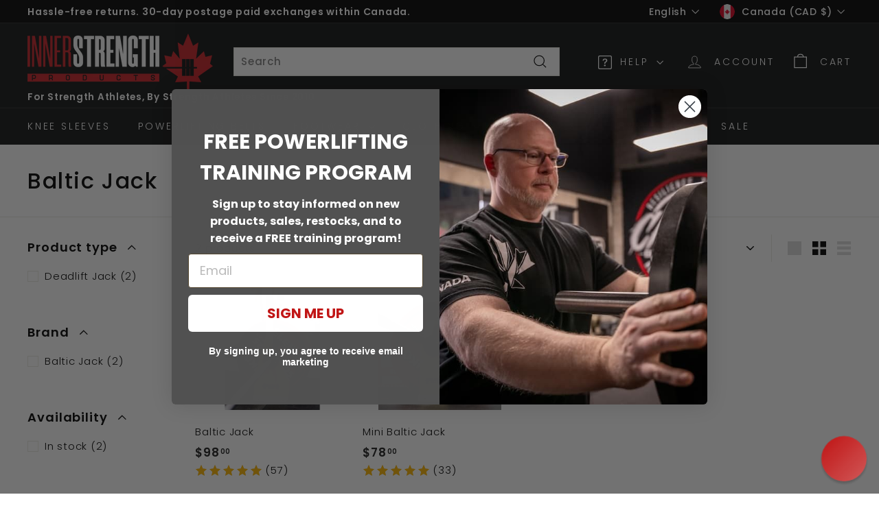

--- FILE ---
content_type: text/html; charset=utf-8
request_url: https://accounts.google.com/o/oauth2/postmessageRelay?parent=https%3A%2F%2Finnerstrengthproducts.ca&jsh=m%3B%2F_%2Fscs%2Fabc-static%2F_%2Fjs%2Fk%3Dgapi.lb.en.2kN9-TZiXrM.O%2Fd%3D1%2Frs%3DAHpOoo_B4hu0FeWRuWHfxnZ3V0WubwN7Qw%2Fm%3D__features__
body_size: 159
content:
<!DOCTYPE html><html><head><title></title><meta http-equiv="content-type" content="text/html; charset=utf-8"><meta http-equiv="X-UA-Compatible" content="IE=edge"><meta name="viewport" content="width=device-width, initial-scale=1, minimum-scale=1, maximum-scale=1, user-scalable=0"><script src='https://ssl.gstatic.com/accounts/o/2580342461-postmessagerelay.js' nonce="EuHsoF6urxgzmtCOqrEwOw"></script></head><body><script type="text/javascript" src="https://apis.google.com/js/rpc:shindig_random.js?onload=init" nonce="EuHsoF6urxgzmtCOqrEwOw"></script></body></html>

--- FILE ---
content_type: text/javascript; charset=utf-8
request_url: https://cdn.intelligems.io/esm/88e85ad864f7/ig_standard_1763739780187.debug.tl0WYzK8.js
body_size: 341
content:
function n(){return typeof window>"u"?e():(window.igProgressBar===void 0&&(window.igProgressBar=e()),window.igProgressBar)}function e(){return{elements:[],widgets:{offers:[],experiences:[],sitewide:[]},selectedWidget:void 0,cartItems:void 0,cartInfo:void 0,cartValue:void 0,cartSubTotal:void 0}}function o(){return typeof window>"u"?t():(window.igMessageBox===void 0&&(window.igMessageBox=t()),window.igMessageBox)}function t(){return{widgets:{offers:[]},selectedWidget:void 0,visible:void 0}}function r(){return typeof window>"u"?i():(window.igQuantityButtons===void 0&&(window.igQuantityButtons=i()),window.igQuantityButtons)}function i(){return{elements:[],widgets:{offers:[]},selectedWidget:void 0,quantity:void 0,buttonStates:{}}}export{o as a,n as b,r as g};
//# sourceMappingURL=ig_standard_1763739780187.debug.tl0WYzK8.js.map


--- FILE ---
content_type: text/javascript; charset=utf-8
request_url: https://cdn.intelligems.io/esm/88e85ad864f7/ig_standard_1763739780187.emotion-react-jsx-runtime.browser.esm.D-xkRvyz.js
body_size: 7990
content:
import{R as dr,$ as N}from"./bundle.js";var er={exports:{}},q={};/**
 * @license React
 * react-jsx-runtime.production.js
 *
 * Copyright (c) Meta Platforms, Inc. and affiliates.
 *
 * This source code is licensed under the MIT license found in the
 * LICENSE file in the root directory of this source tree.
 */var lr;function Mr(){if(lr)return q;lr=1;var r=Symbol.for("react.transitional.element"),e=Symbol.for("react.fragment");function t(n,a,s){var c=null;if(s!==void 0&&(c=""+s),a.key!==void 0&&(c=""+a.key),"key"in a){s={};for(var o in a)o!=="key"&&(s[o]=a[o])}else s=a;return a=s.ref,{$$typeof:r,type:n,key:c,ref:a!==void 0?a:null,props:s}}return q.Fragment=e,q.jsx=t,q.jsxs=t,q}var hr;function Fr(){return hr||(hr=1,er.exports=Mr()),er.exports}var D=Fr();function Lr(r){if(r.sheet)return r.sheet;for(var e=0;e<document.styleSheets.length;e++)if(document.styleSheets[e].ownerNode===r)return document.styleSheets[e]}function qr(r){var e=document.createElement("style");return e.setAttribute("data-emotion",r.key),r.nonce!==void 0&&e.setAttribute("nonce",r.nonce),e.appendChild(document.createTextNode("")),e.setAttribute("data-s",""),e}var Wr=function(){function r(t){var n=this;this._insertTag=function(a){var s;n.tags.length===0?n.insertionPoint?s=n.insertionPoint.nextSibling:n.prepend?s=n.container.firstChild:s=n.before:s=n.tags[n.tags.length-1].nextSibling,n.container.insertBefore(a,s),n.tags.push(a)},this.isSpeedy=t.speedy===void 0?!0:t.speedy,this.tags=[],this.ctr=0,this.nonce=t.nonce,this.key=t.key,this.container=t.container,this.prepend=t.prepend,this.insertionPoint=t.insertionPoint,this.before=null}var e=r.prototype;return e.hydrate=function(n){n.forEach(this._insertTag)},e.insert=function(n){this.ctr%(this.isSpeedy?65e3:1)===0&&this._insertTag(qr(this));var a=this.tags[this.tags.length-1];if(this.isSpeedy){var s=Lr(a);try{s.insertRule(n,s.cssRules.length)}catch{}}else a.appendChild(document.createTextNode(n));this.ctr++},e.flush=function(){this.tags.forEach(function(n){var a;return(a=n.parentNode)==null?void 0:a.removeChild(n)}),this.tags=[],this.ctr=0},r}(),P="-ms-",Z="-moz-",l="-webkit-",$r="comm",or="rule",fr="decl",Dr="@import",Er="@keyframes",zr="@layer",Gr=Math.abs,Q=String.fromCharCode,Yr=Object.assign;function Hr(r,e){return R(r,0)^45?(((e<<2^R(r,0))<<2^R(r,1))<<2^R(r,2))<<2^R(r,3):0}function Rr(r){return r.trim()}function Jr(r,e){return(r=e.exec(r))?r[0]:r}function h(r,e,t){return r.replace(e,t)}function sr(r,e){return r.indexOf(e)}function R(r,e){return r.charCodeAt(e)|0}function z(r,e,t){return r.slice(e,t)}function k(r){return r.length}function ur(r){return r.length}function J(r,e){return e.push(r),r}function Vr(r,e){return r.map(e).join("")}var X=1,F=1,Cr=0,A=0,E=0,L="";function K(r,e,t,n,a,s,c){return{value:r,root:e,parent:t,type:n,props:a,children:s,line:X,column:F,length:c,return:""}}function W(r,e){return Yr(K("",null,null,"",null,null,0),r,{length:-r.length},e)}function Br(){return E}function Ur(){return E=A>0?R(L,--A):0,F--,E===10&&(F=1,X--),E}function O(){return E=A<Cr?R(L,A++):0,F++,E===10&&(F=1,X++),E}function j(){return R(L,A)}function V(){return A}function H(r,e){return z(L,r,e)}function G(r){switch(r){case 0:case 9:case 10:case 13:case 32:return 5;case 33:case 43:case 44:case 47:case 62:case 64:case 126:case 59:case 123:case 125:return 4;case 58:return 3;case 34:case 39:case 40:case 91:return 2;case 41:case 93:return 1}return 0}function Pr(r){return X=F=1,Cr=k(L=r),A=0,[]}function Tr(r){return L="",r}function B(r){return Rr(H(A-1,ir(r===91?r+2:r===40?r+1:r)))}function Zr(r){for(;(E=j())&&E<33;)O();return G(r)>2||G(E)>3?"":" "}function Qr(r,e){for(;--e&&O()&&!(E<48||E>102||E>57&&E<65||E>70&&E<97););return H(r,V()+(e<6&&j()==32&&O()==32))}function ir(r){for(;O();)switch(E){case r:return A;case 34:case 39:r!==34&&r!==39&&ir(E);break;case 40:r===41&&ir(r);break;case 92:O();break}return A}function Xr(r,e){for(;O()&&r+E!==57;)if(r+E===84&&j()===47)break;return"/*"+H(e,A-1)+"*"+Q(r===47?r:O())}function Kr(r){for(;!G(j());)O();return H(r,A)}function re(r){return Tr(U("",null,null,null,[""],r=Pr(r),0,[0],r))}function U(r,e,t,n,a,s,c,o,f){for(var u=0,p=0,m=c,T=0,C=0,x=0,d=1,$=1,g=1,w=0,v="",_=a,i=s,S=n,b=v;$;)switch(x=w,w=O()){case 40:if(x!=108&&R(b,m-1)==58){sr(b+=h(B(w),"&","&\f"),"&\f")!=-1&&(g=-1);break}case 34:case 39:case 91:b+=B(w);break;case 9:case 10:case 13:case 32:b+=Zr(x);break;case 92:b+=Qr(V()-1,7);continue;case 47:switch(j()){case 42:case 47:J(ee(Xr(O(),V()),e,t),f);break;default:b+="/"}break;case 123*d:o[u++]=k(b)*g;case 125*d:case 59:case 0:switch(w){case 0:case 125:$=0;case 59+p:g==-1&&(b=h(b,/\f/g,"")),C>0&&k(b)-m&&J(C>32?yr(b+";",n,t,m-1):yr(h(b," ","")+";",n,t,m-2),f);break;case 59:b+=";";default:if(J(S=pr(b,e,t,u,p,a,o,v,_=[],i=[],m),s),w===123)if(p===0)U(b,e,S,S,_,s,m,o,i);else switch(T===99&&R(b,3)===110?100:T){case 100:case 108:case 109:case 115:U(r,S,S,n&&J(pr(r,S,S,0,0,a,o,v,a,_=[],m),i),a,i,m,o,n?_:i);break;default:U(b,S,S,S,[""],i,0,o,i)}}u=p=C=0,d=g=1,v=b="",m=c;break;case 58:m=1+k(b),C=x;default:if(d<1){if(w==123)--d;else if(w==125&&d++==0&&Ur()==125)continue}switch(b+=Q(w),w*d){case 38:g=p>0?1:(b+="\f",-1);break;case 44:o[u++]=(k(b)-1)*g,g=1;break;case 64:j()===45&&(b+=B(O())),T=j(),p=m=k(v=b+=Kr(V())),w++;break;case 45:x===45&&k(b)==2&&(d=0)}}return s}function pr(r,e,t,n,a,s,c,o,f,u,p){for(var m=a-1,T=a===0?s:[""],C=ur(T),x=0,d=0,$=0;x<n;++x)for(var g=0,w=z(r,m+1,m=Gr(d=c[x])),v=r;g<C;++g)(v=Rr(d>0?T[g]+" "+w:h(w,/&\f/g,T[g])))&&(f[$++]=v);return K(r,e,t,a===0?or:o,f,u,p)}function ee(r,e,t){return K(r,e,t,$r,Q(Br()),z(r,2,-2),0)}function yr(r,e,t,n){return K(r,e,t,fr,z(r,0,n),z(r,n+1,-1),n)}function M(r,e){for(var t="",n=ur(r),a=0;a<n;a++)t+=e(r[a],a,r,e)||"";return t}function te(r,e,t,n){switch(r.type){case zr:if(r.children.length)break;case Dr:case fr:return r.return=r.return||r.value;case $r:return"";case Er:return r.return=r.value+"{"+M(r.children,n)+"}";case or:r.value=r.props.join(",")}return k(t=M(r.children,n))?r.return=r.value+"{"+t+"}":""}function ne(r){var e=ur(r);return function(t,n,a,s){for(var c="",o=0;o<e;o++)c+=r[o](t,n,a,s)||"";return c}}function ae(r){return function(e){e.root||(e=e.return)&&r(e)}}function se(r){var e=Object.create(null);return function(t){return e[t]===void 0&&(e[t]=r(t)),e[t]}}var ie=function(e,t,n){for(var a=0,s=0;a=s,s=j(),a===38&&s===12&&(t[n]=1),!G(s);)O();return H(e,A)},ce=function(e,t){var n=-1,a=44;do switch(G(a)){case 0:a===38&&j()===12&&(t[n]=1),e[n]+=ie(A-1,t,n);break;case 2:e[n]+=B(a);break;case 4:if(a===44){e[++n]=j()===58?"&\f":"",t[n]=e[n].length;break}default:e[n]+=Q(a)}while(a=O());return e},oe=function(e,t){return Tr(ce(Pr(e),t))},mr=new WeakMap,fe=function(e){if(!(e.type!=="rule"||!e.parent||e.length<1)){for(var t=e.value,n=e.parent,a=e.column===n.column&&e.line===n.line;n.type!=="rule";)if(n=n.parent,!n)return;if(!(e.props.length===1&&t.charCodeAt(0)!==58&&!mr.get(n))&&!a){mr.set(e,!0);for(var s=[],c=oe(t,s),o=n.props,f=0,u=0;f<c.length;f++)for(var p=0;p<o.length;p++,u++)e.props[u]=s[f]?c[f].replace(/&\f/g,o[p]):o[p]+" "+c[f]}}},ue=function(e){if(e.type==="decl"){var t=e.value;t.charCodeAt(0)===108&&t.charCodeAt(2)===98&&(e.return="",e.value="")}};function Ar(r,e){switch(Hr(r,e)){case 5103:return l+"print-"+r+r;case 5737:case 4201:case 3177:case 3433:case 1641:case 4457:case 2921:case 5572:case 6356:case 5844:case 3191:case 6645:case 3005:case 6391:case 5879:case 5623:case 6135:case 4599:case 4855:case 4215:case 6389:case 5109:case 5365:case 5621:case 3829:return l+r+r;case 5349:case 4246:case 4810:case 6968:case 2756:return l+r+Z+r+P+r+r;case 6828:case 4268:return l+r+P+r+r;case 6165:return l+r+P+"flex-"+r+r;case 5187:return l+r+h(r,/(\w+).+(:[^]+)/,l+"box-$1$2"+P+"flex-$1$2")+r;case 5443:return l+r+P+"flex-item-"+h(r,/flex-|-self/,"")+r;case 4675:return l+r+P+"flex-line-pack"+h(r,/align-content|flex-|-self/,"")+r;case 5548:return l+r+P+h(r,"shrink","negative")+r;case 5292:return l+r+P+h(r,"basis","preferred-size")+r;case 6060:return l+"box-"+h(r,"-grow","")+l+r+P+h(r,"grow","positive")+r;case 4554:return l+h(r,/([^-])(transform)/g,"$1"+l+"$2")+r;case 6187:return h(h(h(r,/(zoom-|grab)/,l+"$1"),/(image-set)/,l+"$1"),r,"")+r;case 5495:case 3959:return h(r,/(image-set\([^]*)/,l+"$1$`$1");case 4968:return h(h(r,/(.+:)(flex-)?(.*)/,l+"box-pack:$3"+P+"flex-pack:$3"),/s.+-b[^;]+/,"justify")+l+r+r;case 4095:case 3583:case 4068:case 2532:return h(r,/(.+)-inline(.+)/,l+"$1$2")+r;case 8116:case 7059:case 5753:case 5535:case 5445:case 5701:case 4933:case 4677:case 5533:case 5789:case 5021:case 4765:if(k(r)-1-e>6)switch(R(r,e+1)){case 109:if(R(r,e+4)!==45)break;case 102:return h(r,/(.+:)(.+)-([^]+)/,"$1"+l+"$2-$3$1"+Z+(R(r,e+3)==108?"$3":"$2-$3"))+r;case 115:return~sr(r,"stretch")?Ar(h(r,"stretch","fill-available"),e)+r:r}break;case 4949:if(R(r,e+1)!==115)break;case 6444:switch(R(r,k(r)-3-(~sr(r,"!important")&&10))){case 107:return h(r,":",":"+l)+r;case 101:return h(r,/(.+:)([^;!]+)(;|!.+)?/,"$1"+l+(R(r,14)===45?"inline-":"")+"box$3$1"+l+"$2$3$1"+P+"$2box$3")+r}break;case 5936:switch(R(r,e+11)){case 114:return l+r+P+h(r,/[svh]\w+-[tblr]{2}/,"tb")+r;case 108:return l+r+P+h(r,/[svh]\w+-[tblr]{2}/,"tb-rl")+r;case 45:return l+r+P+h(r,/[svh]\w+-[tblr]{2}/,"lr")+r}return l+r+P+r+r}return r}var de=function(e,t,n,a){if(e.length>-1&&!e.return)switch(e.type){case fr:e.return=Ar(e.value,e.length);break;case Er:return M([W(e,{value:h(e.value,"@","@"+l)})],a);case or:if(e.length)return Vr(e.props,function(s){switch(Jr(s,/(::plac\w+|:read-\w+)/)){case":read-only":case":read-write":return M([W(e,{props:[h(s,/:(read-\w+)/,":"+Z+"$1")]})],a);case"::placeholder":return M([W(e,{props:[h(s,/:(plac\w+)/,":"+l+"input-$1")]}),W(e,{props:[h(s,/:(plac\w+)/,":"+Z+"$1")]}),W(e,{props:[h(s,/:(plac\w+)/,P+"input-$1")]})],a)}return""})}},le=[de],he=function(e){var t=e.key;if(t==="css"){var n=document.querySelectorAll("style[data-emotion]:not([data-s])");Array.prototype.forEach.call(n,function(d){var $=d.getAttribute("data-emotion");$.indexOf(" ")!==-1&&(document.head.appendChild(d),d.setAttribute("data-s",""))})}var a=e.stylisPlugins||le,s={},c,o=[];c=e.container||document.head,Array.prototype.forEach.call(document.querySelectorAll('style[data-emotion^="'+t+' "]'),function(d){for(var $=d.getAttribute("data-emotion").split(" "),g=1;g<$.length;g++)s[$[g]]=!0;o.push(d)});var f,u=[fe,ue];{var p,m=[te,ae(function(d){p.insert(d)})],T=ne(u.concat(a,m)),C=function($){return M(re($),T)};f=function($,g,w,v){p=w,C($?$+"{"+g.styles+"}":g.styles),v&&(x.inserted[g.name]=!0)}}var x={key:t,sheet:new Wr({key:t,container:c,nonce:e.nonce,speedy:e.speedy,prepend:e.prepend,insertionPoint:e.insertionPoint}),nonce:e.nonce,inserted:s,registered:{},insert:f};return x.sheet.hydrate(o),x},tr={exports:{}},y={};/** @license React v16.13.1
 * react-is.production.min.js
 *
 * Copyright (c) Facebook, Inc. and its affiliates.
 *
 * This source code is licensed under the MIT license found in the
 * LICENSE file in the root directory of this source tree.
 */var vr;function pe(){if(vr)return y;vr=1;var r=typeof Symbol=="function"&&Symbol.for,e=r?Symbol.for("react.element"):60103,t=r?Symbol.for("react.portal"):60106,n=r?Symbol.for("react.fragment"):60107,a=r?Symbol.for("react.strict_mode"):60108,s=r?Symbol.for("react.profiler"):60114,c=r?Symbol.for("react.provider"):60109,o=r?Symbol.for("react.context"):60110,f=r?Symbol.for("react.async_mode"):60111,u=r?Symbol.for("react.concurrent_mode"):60111,p=r?Symbol.for("react.forward_ref"):60112,m=r?Symbol.for("react.suspense"):60113,T=r?Symbol.for("react.suspense_list"):60120,C=r?Symbol.for("react.memo"):60115,x=r?Symbol.for("react.lazy"):60116,d=r?Symbol.for("react.block"):60121,$=r?Symbol.for("react.fundamental"):60117,g=r?Symbol.for("react.responder"):60118,w=r?Symbol.for("react.scope"):60119;function v(i){if(typeof i=="object"&&i!==null){var S=i.$$typeof;switch(S){case e:switch(i=i.type,i){case f:case u:case n:case s:case a:case m:return i;default:switch(i=i&&i.$$typeof,i){case o:case p:case x:case C:case c:return i;default:return S}}case t:return S}}}function _(i){return v(i)===u}return y.AsyncMode=f,y.ConcurrentMode=u,y.ContextConsumer=o,y.ContextProvider=c,y.Element=e,y.ForwardRef=p,y.Fragment=n,y.Lazy=x,y.Memo=C,y.Portal=t,y.Profiler=s,y.StrictMode=a,y.Suspense=m,y.isAsyncMode=function(i){return _(i)||v(i)===f},y.isConcurrentMode=_,y.isContextConsumer=function(i){return v(i)===o},y.isContextProvider=function(i){return v(i)===c},y.isElement=function(i){return typeof i=="object"&&i!==null&&i.$$typeof===e},y.isForwardRef=function(i){return v(i)===p},y.isFragment=function(i){return v(i)===n},y.isLazy=function(i){return v(i)===x},y.isMemo=function(i){return v(i)===C},y.isPortal=function(i){return v(i)===t},y.isProfiler=function(i){return v(i)===s},y.isStrictMode=function(i){return v(i)===a},y.isSuspense=function(i){return v(i)===m},y.isValidElementType=function(i){return typeof i=="string"||typeof i=="function"||i===n||i===u||i===s||i===a||i===m||i===T||typeof i=="object"&&i!==null&&(i.$$typeof===x||i.$$typeof===C||i.$$typeof===c||i.$$typeof===o||i.$$typeof===p||i.$$typeof===$||i.$$typeof===g||i.$$typeof===w||i.$$typeof===d)},y.typeOf=v,y}var br;function ye(){return br||(br=1,tr.exports=pe()),tr.exports}var nr,xr;function me(){if(xr)return nr;xr=1;var r=ye(),e={childContextTypes:!0,contextType:!0,contextTypes:!0,defaultProps:!0,displayName:!0,getDefaultProps:!0,getDerivedStateFromError:!0,getDerivedStateFromProps:!0,mixins:!0,propTypes:!0,type:!0},t={name:!0,length:!0,prototype:!0,caller:!0,callee:!0,arguments:!0,arity:!0},n={$$typeof:!0,render:!0,defaultProps:!0,displayName:!0,propTypes:!0},a={$$typeof:!0,compare:!0,defaultProps:!0,displayName:!0,propTypes:!0,type:!0},s={};s[r.ForwardRef]=n,s[r.Memo]=a;function c(x){return r.isMemo(x)?a:s[x.$$typeof]||e}var o=Object.defineProperty,f=Object.getOwnPropertyNames,u=Object.getOwnPropertySymbols,p=Object.getOwnPropertyDescriptor,m=Object.getPrototypeOf,T=Object.prototype;function C(x,d,$){if(typeof d!="string"){if(T){var g=m(d);g&&g!==T&&C(x,g,$)}var w=f(d);u&&(w=w.concat(u(d)));for(var v=c(x),_=c(d),i=0;i<w.length;++i){var S=w[i];if(!t[S]&&!($&&$[S])&&!(_&&_[S])&&!(v&&v[S])){var b=p(d,S);try{o(x,S,b)}catch{}}}}return x}return nr=C,nr}me();var ve=!0;function be(r,e,t){var n="";return t.split(" ").forEach(function(a){r[a]!==void 0?e.push(r[a]+";"):a&&(n+=a+" ")}),n}var Or=function(e,t,n){var a=e.key+"-"+t.name;(n===!1||ve===!1)&&e.registered[a]===void 0&&(e.registered[a]=t.styles)},xe=function(e,t,n){Or(e,t,n);var a=e.key+"-"+t.name;if(e.inserted[t.name]===void 0){var s=t;do e.insert(t===s?"."+a:"",s,e.sheet,!0),s=s.next;while(s!==void 0)}};function ge(r){for(var e=0,t,n=0,a=r.length;a>=4;++n,a-=4)t=r.charCodeAt(n)&255|(r.charCodeAt(++n)&255)<<8|(r.charCodeAt(++n)&255)<<16|(r.charCodeAt(++n)&255)<<24,t=(t&65535)*1540483477+((t>>>16)*59797<<16),t^=t>>>24,e=(t&65535)*1540483477+((t>>>16)*59797<<16)^(e&65535)*1540483477+((e>>>16)*59797<<16);switch(a){case 3:e^=(r.charCodeAt(n+2)&255)<<16;case 2:e^=(r.charCodeAt(n+1)&255)<<8;case 1:e^=r.charCodeAt(n)&255,e=(e&65535)*1540483477+((e>>>16)*59797<<16)}return e^=e>>>13,e=(e&65535)*1540483477+((e>>>16)*59797<<16),((e^e>>>15)>>>0).toString(36)}var we={animationIterationCount:1,aspectRatio:1,borderImageOutset:1,borderImageSlice:1,borderImageWidth:1,boxFlex:1,boxFlexGroup:1,boxOrdinalGroup:1,columnCount:1,columns:1,flex:1,flexGrow:1,flexPositive:1,flexShrink:1,flexNegative:1,flexOrder:1,gridRow:1,gridRowEnd:1,gridRowSpan:1,gridRowStart:1,gridColumn:1,gridColumnEnd:1,gridColumnSpan:1,gridColumnStart:1,msGridRow:1,msGridRowSpan:1,msGridColumn:1,msGridColumnSpan:1,fontWeight:1,lineHeight:1,opacity:1,order:1,orphans:1,scale:1,tabSize:1,widows:1,zIndex:1,zoom:1,WebkitLineClamp:1,fillOpacity:1,floodOpacity:1,stopOpacity:1,strokeDasharray:1,strokeDashoffset:1,strokeMiterlimit:1,strokeOpacity:1,strokeWidth:1},Se=/[A-Z]|^ms/g,$e=/_EMO_([^_]+?)_([^]*?)_EMO_/g,_r=function(e){return e.charCodeAt(1)===45},gr=function(e){return e!=null&&typeof e!="boolean"},ar=se(function(r){return _r(r)?r:r.replace(Se,"-$&").toLowerCase()}),wr=function(e,t){switch(e){case"animation":case"animationName":if(typeof t=="string")return t.replace($e,function(n,a,s){return I={name:a,styles:s,next:I},a})}return we[e]!==1&&!_r(e)&&typeof t=="number"&&t!==0?t+"px":t};function Y(r,e,t){if(t==null)return"";var n=t;if(n.__emotion_styles!==void 0)return n;switch(typeof t){case"boolean":return"";case"object":{var a=t;if(a.anim===1)return I={name:a.name,styles:a.styles,next:I},a.name;var s=t;if(s.styles!==void 0){var c=s.next;if(c!==void 0)for(;c!==void 0;)I={name:c.name,styles:c.styles,next:I},c=c.next;var o=s.styles+";";return o}return Ee(r,e,t)}case"function":{if(r!==void 0){var f=I,u=t(r);return I=f,Y(r,e,u)}break}}var p=t;if(e==null)return p;var m=e[p];return m!==void 0?m:p}function Ee(r,e,t){var n="";if(Array.isArray(t))for(var a=0;a<t.length;a++)n+=Y(r,e,t[a])+";";else for(var s in t){var c=t[s];if(typeof c!="object"){var o=c;e!=null&&e[o]!==void 0?n+=s+"{"+e[o]+"}":gr(o)&&(n+=ar(s)+":"+wr(s,o)+";")}else if(Array.isArray(c)&&typeof c[0]=="string"&&(e==null||e[c[0]]===void 0))for(var f=0;f<c.length;f++)gr(c[f])&&(n+=ar(s)+":"+wr(s,c[f])+";");else{var u=Y(r,e,c);switch(s){case"animation":case"animationName":{n+=ar(s)+":"+u+";";break}default:n+=s+"{"+u+"}"}}}return n}var Sr=/label:\s*([^\s;{]+)\s*(;|$)/g,I;function Re(r,e,t){if(r.length===1&&typeof r[0]=="object"&&r[0]!==null&&r[0].styles!==void 0)return r[0];var n=!0,a="";I=void 0;var s=r[0];if(s==null||s.raw===void 0)n=!1,a+=Y(t,e,s);else{var c=s;a+=c[0]}for(var o=1;o<r.length;o++)if(a+=Y(t,e,r[o]),n){var f=s;a+=f[o]}Sr.lastIndex=0;for(var u="",p;(p=Sr.exec(a))!==null;)u+="-"+p[1];var m=ge(a)+u;return{name:m,styles:a,next:I}}var Ce=function(e){return e()},kr=dr.useInsertionEffect?dr.useInsertionEffect:!1,Pe=kr||Ce,Ne=kr||N.useLayoutEffect,Ir=N.createContext(typeof HTMLElement<"u"?he({key:"css"}):null),je=Ir.Provider,Te=function(e){return N.forwardRef(function(t,n){var a=N.useContext(Ir);return e(t,a,n)})},Ae=N.createContext({}),rr={}.hasOwnProperty,cr="__EMOTION_TYPE_PLEASE_DO_NOT_USE__",Nr=function(e,t){var n={};for(var a in t)rr.call(t,a)&&(n[a]=t[a]);return n[cr]=e,n},Oe=function(e){var t=e.cache,n=e.serialized,a=e.isStringTag;return Or(t,n,a),Pe(function(){return xe(t,n,a)}),null},_e=Te(function(r,e,t){var n=r.css;typeof n=="string"&&e.registered[n]!==void 0&&(n=e.registered[n]);var a=r[cr],s=[n],c="";typeof r.className=="string"?c=be(e.registered,s,r.className):r.className!=null&&(c=r.className+" ");var o=Re(s,void 0,N.useContext(Ae));c+=e.key+"-"+o.name;var f={};for(var u in r)rr.call(r,u)&&u!=="css"&&u!==cr&&(f[u]=r[u]);return f.className=c,t&&(f.ref=t),N.createElement(N.Fragment,null,N.createElement(Oe,{cache:e,serialized:o,isStringTag:typeof a=="string"}),N.createElement(a,f))}),jr=_e,Me=D.Fragment,Fe=function(e,t,n){return rr.call(t,"css")?D.jsx(jr,Nr(e,t),n):D.jsx(e,t,n)},Le=function(e,t,n){return rr.call(t,"css")?D.jsxs(jr,Nr(e,t),n):D.jsxs(e,t,n)};export{je as C,jr as E,Me as F,Ae as T,D as a,Le as b,Nr as c,Pe as d,he as e,be as g,rr as h,xe as i,Fe as j,se as m,Or as r,Re as s,Ne as u,Te as w};
//# sourceMappingURL=ig_standard_1763739780187.emotion-react-jsx-runtime.browser.esm.D-xkRvyz.js.map


--- FILE ---
content_type: text/javascript; charset=utf-8
request_url: https://cdn.intelligems.io/esm/88e85ad864f7/ig_standard_1763739780187.getQuantityButtonsVariants.C35okFYq.js
body_size: 330
content:
import{g as e}from"./ig_standard_1763739780187.getQuantityButtonsVariantForOptions.DNORVgJN.js";function d(o,a){if(a===void 0)return;const r=o.buttons.find(n=>n.quantity===a);if(!r)return;const i={};for(const n of r.variants){const t=e(o,n);if(t&&t.availableForSale){const u=i[t.id]??(i[t.id]={id:t.id,quantity:0});u.quantity++}}const s=Object.values(i);return s.length>0?s.sort((n,t)=>t.quantity-n.quantity):void 0}export{d as g};
//# sourceMappingURL=ig_standard_1763739780187.getQuantityButtonsVariants.C35okFYq.js.map
